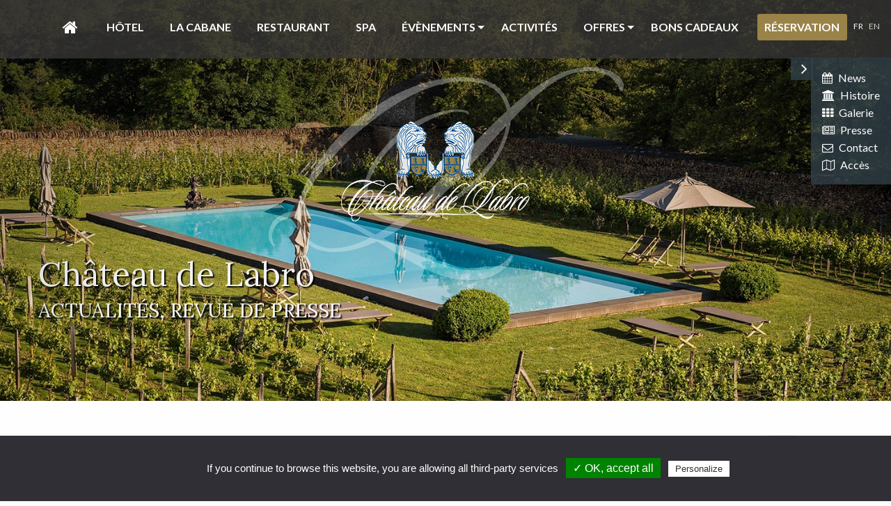

--- FILE ---
content_type: text/html; charset=UTF-8
request_url: https://www.chateaulabro.fr/actualites.php?lang=fr_FR
body_size: 8873
content:


<!doctype html>
<html class="no-js" lang="fr">

<head>
  <title>Hôtel Aveyron Les actualités du Château de Labro</title>
  <meta charset="utf-8">
  <meta http-equiv="x-ua-compatible" content="ie=edge">
  <meta name="viewport" content="width=device-width, initial-scale=1.0">
  <meta name="description"
    content="Offrez des séjours à thème au Château de Labro qui vous accueille dans ses chambres de charme avec retaurant bistronomique dans un espace privilégié à Rodez en Aveyron" />
  <style>
	.no-js .top-bar {
  display: none;
}

@media screen and (min-width: 40em) {
  .no-js .top-bar {
    display: block;
  }

  .no-js .title-bar {
    display: none;
  }
	
}
</style>
<link rel="stylesheet" href="css/app.css">
<link rel="stylesheet" href="js/vendor/slick-1.6.0/slick/slick.css">
<link rel="stylesheet" href="js/vendor/slick-1.6.0/slick/slick-theme.css">
<!--<link rel="stylesheet" href="font-awesome-4.6.3/css/font-awesome.min.css">-->
<link rel="stylesheet" href="font-awesome-4.7.0/css/font-awesome.min.css">
 <!-- <script type="text/javascript" src="js/widget-config.js"></script> -->

<script type="text/javascript" src="js/tarteaucitron.js-1.2/tarteaucitron.js"></script>

<script type="text/javascript">
        tarteaucitron.init({
    	  "privacyUrl": "", /* Privacy policy url */

    	  "hashtag": "#gestioncookies", /* Open the panel with this hashtag */
    	  "cookieName": "tarteaucitron", /* Cookie name */
    
    	  "orientation": "bottom", /* Banner position (top - bottom) */
    	  "showAlertSmall": false, /* Show the small banner on bottom right */
    	  "cookieslist": true, /* Show the cookie list */

    	  "adblocker": false, /* Show a Warning if an adblocker is detected */
    	  "AcceptAllCta" : true, /* Show the accept all button when highPrivacy on */
    	  "highPrivacy": false, /* Disable auto consent */
    	  "handleBrowserDNTRequest": false, /* If Do Not Track == 1, disallow all */

    	  "removeCredit": true, /* Remove credit link */
    	  "moreInfoLink": false, /* Show more info link */
    	  "useExternalCss": false, /* If false, the tarteaucitron.css file will be loaded */

    	  //"cookieDomain": ".my-multisite-domaine.fr", /* Shared cookie for multisite */
                          
    	  "readmoreLink": "/cookiespolicy" /* Change the default readmore link */
        });
</script>


<link rel="apple-touch-icon" sizes="180x180" href="/favicon/apple-touch-icon.png">
<link rel="icon" type="image/png" sizes="32x32" href="/favicon/favicon-32x32.png">
<link rel="icon" type="image/png" sizes="16x16" href="/favicon/favicon-16x16.png">
<link rel="manifest" href="/favicon/site.webmanifest">
<link rel="mask-icon" href="/favicon/safari-pinned-tab.svg" color="#5bbad5">
<link rel="shortcut icon" href="/favicon/favicon.ico">
<meta name="msapplication-TileColor" content="#da532c">
<meta name="msapplication-config" content="/favicon/browserconfig.xml">
<meta name="theme-color" content="#ffffff">

<!-- Google tag (gtag.js) -->
<script async src="https://www.googletagmanager.com/gtag/js?id=AW-16808130612">
</script>
<script>
  window.dataLayer = window.dataLayer || [];
  function gtag(){dataLayer.push(arguments);}
  gtag('js', new Date());

  gtag('config', 'AW-16808130612');
</script>
  <style>
  .slide1,
  .slide2,
  .slide3,
  .slide4,
  .slide5 {
    background-position: center center;
    background-repeat: no-repeat;
    background-size: cover;
    height: 80vh;
    max-width: 100%;
    max-height: 80vh
  }

  .slide1 {
    background-image: url(https://cdn1.visualapproch.net/labro/images/activites/bandeau-piscine.jpg);
  }

  /*.slide2{display:none;background-image:url(http://cdn1.visualapproch.net/labro/images/spa/spa-bandeau-2.jpg);}
	
	.slide4{display:none;background-image:url(http://cdn1.visualapproch.net/labro/images/themes/bandeau-patrimoine.jpg)}
	.slide5{display:none;background-image:url(http://cdn1.visualapproch.net/labro/images/themes/bandeau-insolite.jpg);}*/
  .diaporama,
  .diaporama:after {
    position: absolute;
    top: 0;
    left: 0;
    width: 100%;
    height: 80vh
  }

  .diaporama {
    z-index: 2
  }

  .diaporama:after {
    content: "";
    box-shadow: inset 0 300px 400px -50px rgba(0, 0, 0, .5)
  }
  </style>



</head>

<body class="page actualites">
  <header id="header" class="header">
    <!-- Langues -->
<style>
	.menu.large-horizontal > li{padding-left:1rem}
	.themes .l_themes,.promotions .l_promotions,.themes .l_l_themes,.promotions .l_l_promotions,.cabane .l_cabane,.mariage .l_mariage,.mariage .l_l_mariage,.seminaires .l_seminaires,.seminaires .l_l_seminaires,.auto .l_l_auto{color:#dbb68d}
	#logo{margin-top:7.5%!important}
	.top-bar{
		margin-top:-3px;
		background-color: rgba(57,55,55,0.75);
		padding:1rem;
	}
	.top-bar,.top-bar ul {font-family: Lato;font-size:16px}	
	.is-stuck .top-bar{margin-top:0}
.switch-langues{
	position:fixed;
	top:1.75rem;
	right:1rem;
	z-index:105000;
	font-size:0.75rem;
}
.switch-langues li {float:left;margin-left:0.5rem;}
.switch-langues a {color:#ccc;}
.switch-langues a.actif {color:#fff;}
@media screen and (max-width: 63.9375em) {
.switch-langues{
top:0.725rem;	
}
		
}
</style>
<ul class="switch-langues no-bullet">
	<li class="france"><a href="?lang=fr_FR" title="Version française" class="actif" >FR</a></li>
	<li class="anglais"><a href="?lang=en_GB" title="english version" class="" >EN</a></li>
</ul>
<!--<div class="show-for-small-only">-->
<div class="hide-for-large-only">
  <!--<div id="menu-small" class="title-bar" data-responsive-toggle="monmenu" >-->
  <div id="menu-small" class="title-bar" data-responsive-toggle="monmenu" data-hide-for="large" >
    <button class="menu-icon" type="button" data-toggle ></button>
    <div class="title-bar-title" >MENU</div>
  </div>
</div>
<div data-sticky-container id="container-menu">
  <div class="small-12 sticky" data-sticky data-options="marginTop:0" data-sticky-on = "medium" >
    <div class="top-bar"> 
      <!--<div class="top-bar-title">
        	<img src="http://placehold.it/150x38" alt="" />
      	</div> -->
      <div>
        <div id ="monmenu" class="menu-centered">
          <ul class="vertical  medium-horizontal  menu"   data-responsive-menu="drilldown medium-dropdown" id="monmenu-ul">
           <ul class="vertical  large-horizontal  menu"   data-responsive-menu="drilldown large-dropdown" id="monmenu-ul">
            <!--<li class="menu-text">Château de Labro</li>-->
            <li><a href="index.php"><i class="fa fa-home" aria-hidden="true"></i></a></li>
            <li><a href="chambres.php" class="l_chambres">Hôtel</a></li>
			   <li><a href="cabane-perchee-dans-les-branches.php" class="l_cabane">La Cabane<span class="show-for-small-only"> perchée dans les branches</span></a></li>   
            <li><a href="restaurant.php" class="l_restaurant"><span>Restaurant</span></a></li>
            <li><a href="spa-institut.php" class="l_spa">Spa</a></li>
            <li><a href="#" class="l_mariage l_seminaires">évènements</a>
            	<ul class="menu vertical sous-menu" >
          			<li><a href="mariages-receptions.php" class="l_l_mariage"><i class="fa fa-caret-right" aria-hidden="true"></i></i>Mariages, Réceptions</a></li>
          			<li><a href="seminaires.php" class="l_l_seminaires"><i class="fa fa-caret-right" aria-hidden="true"></i>Séminaires, réunions</a></li>
			        <li><a href="hotel-rallyes-automobile-aveyron.php" class="l_l_auto"><i class="fa fa-caret-right" aria-hidden="true"></i>Rallyes et clubs auto</a></li> 
        		</ul>
            
            </li>
            <li><a href="rodez-activites.php" class="l_activites">Activités</a></li>
            <li><a href="#" class="l_themes l_promotions">Offres</a>
            	<ul class="menu vertical sous-menu">
                	<li><a href="sejours-a-theme.php" class="l_l_themes"><i class="fa fa-caret-right" aria-hidden="true"></i></i>Séjours à Thème</a></li>
          			<li><a href="promotions.php" class="l_l_promotions"><i class="fa fa-caret-right" aria-hidden="true"></i>Offres spéciales</a></li> 
                
                </ul>
            </li>
            <li><a href="offre-cadeaux.php" class="l_kdo">Bons cadeaux</a></li>
            <li><a id="btn-reservations" data-toggle="reservations">Réservation</a></li>
            <li class="show-for-small-only"><a href="contact.php" class="l_contact">Contact/Accès</a></li>
		     <li class="show-for-small-only"><a href="histoire-du-chateau-de-labro.php">Histoire</a></li>
            <li class="show-for-small-only"><a href="galerie.php">Galerie</a></li>
            <li class="show-for-small-only"><a href="actualites.php">Actualités</a></li>
		    
          </ul>
        </div>
        <!-- /mon menu --> 
      </div>
      <!-- /top-bar-left --> 
    </div>
    <!-- /top-bar --> 
  </div>
  <!-- /small-12 sticky --> 
  <!-- menu auxiliaire -->
  <div class="menu-auxiliaire hide-for-small-only">
    <div id="menu-auxiliaire-before" class="ouvert"></div>
    <ul class="no-bullet ul-aux">
      <li><a href="actualites.php"><i class="fa fa-calendar"></i>News</a></li>
	  <li><a href="histoire-du-chateau-de-labro.php"><i class="fa fa-university"></i>Histoire</a></li>	
      <li><a href="galerie.php"><i class="fa fa-th" ></i>Galerie</a></li>
      <li><a href="revue-de-presse.php"><i class="fa fa-newspaper-o"></i>Presse</a></li>
      <li><a href="contact.php"><i class="fa fa-envelope-o"></i>Contact</a></li>
      <li><a href="contact.php"><i class="fa fa-map-o"></i>Accès</a></li>
    </ul>
  </div>
  <!-- / menu auxiliaire --> 
</div>
<!-- /container-menu -->

<div id="logo"> <img src="images/logos/logo-top-2.png" alt="logo-chateau-de-labro"/> </div>
<div class="loader" style="position:absolute;top:250px;left:50%;margin-left:-5px;z-index:10000;color:#fff;">
<i class="fa fa-spinner fa-pulse fa-3x fa-fw"></i>
</div>

<style>
    
    
</style>
<div id="reservations" data-toggler data-animate="slide-in-left slide-out-left">

<a href="#" data-toggle="reservations" class="float-right"><i class="fa fa-times blanc" aria-hidden="true" ></i></a>
<h2 class="clearfix ml1 mt2">Réservez en ligne </h2>
<p classe="text-center">

	<span class="tarif-garanti">Meilleur tarif garanti</span>

</p>

    
    <iframe id="ReservitBestPriceWidget" style="background-color: transparent;" height="450" width="300"></iframe>
    <script type="text/javascript">
        getWidgetInIframe("ReservitBestPriceWidget");
    </script>
    
    </div>  </header>

  <!-- ombre bords-->
  <div class="diaporama"></div>

  <section id="diaporama" class="slick relative">

    <div class="slide1">
      <div class="row column">

        <h1 class="h1-slider">Château de Labro&nbsp;<span
            class="h1-slider-small">Actualités, revue de presse</span></h1>

      </div>
    </div>
  </section>


  </div>
  <div id="content" class="l-800">

    <section class="row text-center column" id="section1">
      <h1>Suivez l'actualité du Château de Labro à Rodez</h1>
      <p class="chapeau">Hôtel - Restaurant - Spa - évènementiel</p>
    </section>




    <section class="row">
      <div class="large-10 columns large-offset-2"><span class="pages">Pages :
        </span><span class="inactive" href="#">Previous</span> <a title="Go to page 1 of 11" class="current" href="#">1</a> 
<a class="paginate" title="Go to page 2 of 11" href="/actualites.php?page=2&amp;ipp=10&amp;lang=fr_FR">2</a> 
<a class="paginate" title="Go to page 3 of 11" href="/actualites.php?page=3&amp;ipp=10&amp;lang=fr_FR">3</a> 
<a class="paginate" title="Go to page 4 of 11" href="/actualites.php?page=4&amp;ipp=10&amp;lang=fr_FR">4</a> 
<a class="paginate" title="Go to page 5 of 11" href="/actualites.php?page=5&amp;ipp=10&amp;lang=fr_FR">5</a> 
<a class="paginate" title="Go to page 6 of 11" href="/actualites.php?page=6&amp;ipp=10&amp;lang=fr_FR">6</a> 
<a class="paginate" title="Go to page 7 of 11" href="/actualites.php?page=7&amp;ipp=10&amp;lang=fr_FR">7</a> 
<a class="paginate" title="Go to page 8 of 11" href="/actualites.php?page=8&amp;ipp=10&amp;lang=fr_FR">8</a> 
<a class="paginate" title="Go to page 9 of 11" href="/actualites.php?page=9&amp;ipp=10&amp;lang=fr_FR">9</a> 
 ... <a class="paginate" title="Go to page 11 of 11" href="/actualites.php?page=11&amp;ipp=10&amp;lang=fr_FR">11</a> 
<a class="paginate" href="/actualites.php?page=2&amp;ipp=10&amp;lang=fr_FR">Next</a>
<a class="paginate" style="margin-left:10px" href="/actualites.php?page=1&amp;ipp=Toutes&amp;lang=fr_FR">Toutes</a> 
</div>
      <div class="large-8 columns large-offset-2">
        <!-- Boucle article -->
                <article class="" id="news151">
          <h2>Hôtel proche du Musée Soulages à Rodez : vivez la Route Soulages en séjournant au Château de Labro</h2>
          <p class="info_date"><i class="fa fa-calendar-o"
              aria-hidden="true"></i>13/12/2025</p>
          <div class="info_chapeau"><p>&Agrave; 10 minutes du Mus&eacute;e Soulages &agrave; Rodez, le Ch&acirc;teau de Labro vous accueille pour un s&eacute;jour culturel et inspirant sur la Route Soulages. Profitez des expositions temporaires consacr&eacute;es &agrave; Agn&egrave;s Varda et Bernard Dejonghes, et prolongez l&rsquo;exp&eacute;rience par une parenth&egrave;se &eacute;l&eacute;gante entre nature, gastronomie et bien-&ecirc;tre.</p></div>
          <p><img src="images/infos/d69fgu53t0ggwkg4kw.jpg" alt="Hôtel proche du Musée Soulages à Rodez : vivez la Route Soulages en séjournant au Château de Labro" /></p>
          <div class="info_contenu">
                        <p><strong>Sur la Route Soulages, une immersion artistique &agrave; Rodez</strong></p>

<p>Rodez ... <a href="actualite-hotel-proche-du-musee-soulages-a-rodez-vivez-la-route-soulages-en-sejournant-au-chateau-de-labro-151">lire la suite</a>                      </div>
        </article>

                <article class="" id="news150">
          <h2>Château de Labro : deuxième au Trophée de la Satisfaction Client 2025 du réseau Teritoria</h2>
          <p class="info_date"><i class="fa fa-calendar-o"
              aria-hidden="true"></i>24/11/2025</p>
          <div class="info_chapeau"><p>Le Ch&acirc;teau de Labro vient d&rsquo;&ecirc;tre distingu&eacute; lors de la <a href="https://www.instagram.com/_teritoria_/?hl=fr" target="_blank"><strong>Convention Teritoria 2025</strong></a> &agrave; Cannes en recevant le <a href="https://www.linkedin.com/posts/chateau-de-labro_peaceandwork-teritoria-satisfactionclient-activity-7398746081234391040-TmEv?utm_source=share&amp;utm_medium=member_desktop&amp;rcm=ACoAAFxRXfcBxILmMvnJqDnNuNFd57AhRTjQTec" target="_blank"><strong>Troph&eacute;e de la Satisfaction Client</strong></a>, se classant <a href="https://www.teritoria.com/hotels/chateau-de-labro-3008-ho01/" target="_blank"><strong>2ᵉ sur plus de 330 &eacute;tablissements</strong></a>. Une reconnaissance forte pour notre h&ocirc;tel en Aveyron, qui confirme l&rsquo;importance d&rsquo;une exp&eacute;rience client sinc&egrave;re, soign&eacute;e et port&eacute;e par une &eacute;quipe engag&eacute;e. Cette r&eacute;compense, fond&eacute;e sur les avis clients et l&rsquo;&eacute;volution de nos retours qualit&eacute;, vient saluer le travail quotidien des &eacute;quipes du ch&acirc;teau &mdash; r&eacute;ception, restauration, spa, h&eacute;bergement, jardins, gouvernance. Une nouvelle qui renforce notre ambition d&rsquo;offrir l&rsquo;un des s&eacute;jours les plus appr&eacute;ci&eacute;s de la r&eacute;gion Occitanie.</p></div>
          <p><img src="images/infos/1pm3wz438vz4kkggkw.jpg" alt="Château de Labro : deuxième au Trophée de la Satisfaction Client 2025 du réseau Teritoria" /></p>
          <div class="info_contenu">
                        <p>Recevoir une distinction li&eacute;e &agrave; la satisfaction de nos clients touche au c&oelig;ur ... <a href="actualite-chateau-de-labro-deuxieme-au-trophee-de-la-satisfaction-client-2025-du-reseau-teritoria-150">lire la suite</a>                      </div>
        </article>

                <article class="" id="news148">
          <h2>Bon cadeau Noël Aveyron : offrez un séjour d’exception au Château de Labro, près de Rodez</h2>
          <p class="info_date"><i class="fa fa-calendar-o"
              aria-hidden="true"></i>08/11/2025</p>
          <div class="info_chapeau"><p>Offrez plus qu&rsquo;un cadeau : une exp&eacute;rience au c&oelig;ur de l&rsquo;Aveyron. S&eacute;jour, d&icirc;ner ou spa au Ch&acirc;teau de Labro, pr&egrave;s de Rodez. Bons cadeaux personnalisables pour No&euml;l, <a href="https://secure.reservit.com/rsl/booking/indexmodal.php?customerid=2100&amp;nfo=1&amp;lang=fr_FR&amp;typeof=&amp;discountcode=" target="_blank">disponibles en ligne</a>.</p></div>
          <p><img src="images/infos/mm73n27nw5c0cws0og.png" alt="Bon cadeau Noël Aveyron : offrez un séjour d’exception au Château de Labro, près de Rodez" /></p>
          <div class="info_contenu">
                        <p><strong>Offrir le Ch&acirc;teau de Labro : l&rsquo;id&eacute;e cadeau id&eacute;ale pour ... <a href="actualite-bon-cadeau-noel-aveyron-offrez-un-sejour-d-exception-au-chateau-de-labro-pres-de-rodez-148">lire la suite</a>                      </div>
        </article>

                <article class="" id="news147">
          <h2>Réveillon de la Saint-Sylvestre dans un Château en Aveyron</h2>
          <p class="info_date"><i class="fa fa-calendar-o"
              aria-hidden="true"></i>18/09/2025</p>
          <div class="info_chapeau"><p><strong>Offrez-vous une escapade d&rsquo;exception au Ch&acirc;teau de Labro pour la nuit du 31 d&eacute;cembre 2025</strong></p>

<p>Vous r&ecirc;vez d&rsquo;un <strong>R&eacute;veillon de la Saint-Sylvestre au calme</strong>, dans un cadre unique et raffin&eacute; ? Le <strong>Ch&acirc;teau de Labro</strong>, situ&eacute; pr&egrave;s de <strong>Rodez en Aveyron</strong>, vous propose un s&eacute;jour d&rsquo;exception pour <strong>passer le Nouvel An dans un ch&acirc;teau</strong>, entre gastronomie, s&eacute;r&eacute;nit&eacute; et charme intemporel.</p>

<p>Une Saint-Sylvestre &eacute;l&eacute;gante et intimiste au Ch&acirc;teau de Labro<br />
Loin des soir&eacute;es anim&eacute;es et des festivit&eacute;s bruyantes, le Ch&acirc;teau de Labro vous invite &agrave; accueillir <strong>la nouvelle ann&eacute;e dans un &eacute;crin de verdure</strong>, au c&oelig;ur d&rsquo;une maison charg&eacute;e d&rsquo;histoire.<br />
Dans l&rsquo;ambiance feutr&eacute;e de notre domaine, vous profiterez d&rsquo;un <strong>d&icirc;ner gastronomique en 7 services</strong> imagin&eacute; par notre Chef, avec <strong>accord mets et vins inclus</strong>, avant de passer une nuit inoubliable dans l&rsquo;une de nos <strong>chambres Signature</strong>.</p></div>
          <p><img src="images/infos/198n2jpxguf40ok440.png" alt="Réveillon de la Saint-Sylvestre dans un Château en Aveyron" /></p>
          <div class="info_contenu">
                        <p><strong>D&eacute;tail du s&eacute;jour R&eacute;veillon &ndash; 599 &euro; pour 2 ... <a href="actualite-reveillon-de-la-saint-sylvestre-dans-un-chateau-en-aveyron-147">lire la suite</a>                      </div>
        </article>

                <article class="" id="news146">
          <h2>Rémi Nabaillès : l’âme transmise, l’expérience partagée</h2>
          <p class="info_date"><i class="fa fa-calendar-o"
              aria-hidden="true"></i>01/09/2025</p>
          <div class="info_chapeau"><p>Derri&egrave;re les murs du Ch&acirc;teau de Labro, une histoire se poursuit. Apr&egrave;s Jean et Jean-Michel Rouquet, R&eacute;mi Nabaill&egrave;s reprend le flambeau. D&eacute;couvrez son parcours, sa vision et la fa&ccedil;on dont il perp&eacute;tue l&rsquo;&acirc;me de Labro, racont&eacute;s dans un entretien imaginaire avec&hellip; La Voix des Vignes.</p></div>
          <p><img src="images/infos/24j44mjnb8bo4088sc.jpg" alt="Rémi Nabaillès : l’âme transmise, l’expérience partagée" /></p>
          <div class="info_contenu">
                        <p><strong>Entretien avec R&eacute;mi Nabaill&egrave;s</strong></p>

<p><em>Propos recueillis ... <a href="actualite-remi-nabailles-l-ame-transmise-l-experience-partagee-146">lire la suite</a>                      </div>
        </article>

                <article class="" id="news145">
          <h2>Profiter de l’arrière-saison en Aveyron</h2>
          <p class="info_date"><i class="fa fa-calendar-o"
              aria-hidden="true"></i>19/08/2025</p>
          <div class="info_chapeau"><p>Quand la foule estivale s&rsquo;&eacute;loigne et que la nature se pare de ses premi&egrave;res couleurs d&rsquo;automne, l&rsquo;Aveyron offre un visage encore plus intimiste. Septembre et octobre sont des mois privil&eacute;gi&eacute;s pour d&eacute;couvrir la r&eacute;gion : la lumi&egrave;re se fait douce, l&rsquo;air plus frais, et les journ&eacute;es s&rsquo;&eacute;tirent encore suffisamment pour profiter pleinement des paysages vallonn&eacute;s, des vignobles et des villages pittoresques.<br />
Au c&oelig;ur de cette atmosph&egrave;re apaisante, le <a href="https://www.chateaulabro.fr/" target="_blank"><strong>Ch&acirc;teau de Labro</strong></a>, situ&eacute; &agrave; quelques minutes de Rodez, vous invite &agrave; vivre une exp&eacute;rience unique o&ugrave; se conjuguent patrimoine, gastronomie et art de vivre.</p></div>
          <p><img src="images/infos/jlycaeu2ovwcsgcgg.png" alt="Profiter de l’arrière-saison en Aveyron" /></p>
          <div class="info_contenu">
                        <p><strong>Un week-end de charme &agrave; la campagne pr&egrave;s de ... <a href="actualite-profiter-de-l-arriere-saison-en-aveyron-145">lire la suite</a>                      </div>
        </article>

                <article class="" id="news144">
          <h2>Organisez votre Séminaire à Rodez – Château de Labro</h2>
          <p class="info_date"><i class="fa fa-calendar-o"
              aria-hidden="true"></i>04/07/2025</p>
          <div class="info_chapeau"><p><strong>S&eacute;minaire Aveyron &amp; S&eacute;minaire Rodez</strong><br />
Situ&eacute; &agrave; proximit&eacute; de Rodez, le Ch&acirc;teau de Labro est l&rsquo;endroit id&eacute;al pour vos s&eacute;minaires en Aveyron. Ce lieu allie charme, confort et prestations haut de gamme, dans un cadre naturel d&rsquo;exception.</p></div>
          <p><img src="images/infos/5itaf1911gcgwg4sog.jpg" alt="Organisez votre Séminaire à Rodez – Château de Labro" /></p>
          <div class="info_contenu">
                        <p><strong>Nos formules s&eacute;minaire tout compris</strong></p>

<p><strong>Demi‑Journ&eacute;e ... <a href="actualite-organisez-votre-seminaire-a-rodez-chateau-de-labro-144">lire la suite</a>                      </div>
        </article>

                <article class="" id="news142">
          <h2>Votre Mariage au Château de Labro à Rodez : un lieu d’exception en Aveyron</h2>
          <p class="info_date"><i class="fa fa-calendar-o"
              aria-hidden="true"></i>31/05/2025</p>
          <div class="info_chapeau"><p>Le lieu id&eacute;al pour un mariage de r&ecirc;ve en Aveyron, &agrave; deux pas de Rodez</p>

<p>Vous r&ecirc;vez d&rsquo;un mariage inoubliable dans un ch&acirc;teau romantique au c&oelig;ur de l&rsquo;Aveyron ? Le <strong>Ch&acirc;teau de Labro</strong>, situ&eacute; &agrave; Onet-le-Ch&acirc;teau pr&egrave;s de <strong>Rodez</strong>, vous ouvre les portes d&rsquo;un domaine d&rsquo;exception pour c&eacute;l&eacute;brer le plus beau jour de votre vie. Nich&eacute; dans un &eacute;crin de verdure, notre <strong>domaine de mariage en Aveyron</strong> allie charme, authenticit&eacute; et &eacute;l&eacute;gance.</p></div>
          <p><img src="images/infos/rwqg4agkveo00c48.jpg" alt="Votre Mariage au Château de Labro à Rodez : un lieu d’exception en Aveyron" /></p>
          <div class="info_contenu">
                        <p>Un lieu de r&eacute;ception unique pour votre mariage pr&egrave;s de Rodez</p>

<p>Organiser un ... <a href="actualite-votre-mariage-au-chateau-de-labro-a-rodez-un-lieu-d-exception-en-aveyron-142">lire la suite</a>                      </div>
        </article>

                <article class="" id="news141">
          <h2>Premiers rayons, premiers frissons : Labro se réveille en été</h2>
          <p class="info_date"><i class="fa fa-calendar-o"
              aria-hidden="true"></i>27/05/2025</p>
          <div class="info_chapeau"><p><strong>L&rsquo;&eacute;t&eacute; approche doucement et, au Ch&acirc;teau de Labro, le mois de juin sonne comme une promesse.</strong> Une promesse de lumi&egrave;re, de calme, de beaut&eacute;. C&rsquo;est la saison du renouveau, de l&rsquo;&eacute;veil des sens, celle o&ugrave; chaque instant se savoure avec lenteur. Si vous r&ecirc;vez d&rsquo;un s&eacute;jour dans un ch&acirc;teau dans le Sud-Ouest, laissez-vous tenter par une escapade &agrave; Labro avant l&#39;effervescence estivale.</p></div>
          <p><img src="images/infos/jdyxnsq2wxkws8o04k.jpg" alt="Premiers rayons, premiers frissons : Labro se réveille en été" /></p>
          <div class="info_contenu">
                        <p><strong>Juin, cette parenth&egrave;se lumineuse</strong></p>

<p>&Agrave; l&rsquo;&eacute;cart du ... <a href="actualite-premiers-rayons-premiers-frissons-labro-se-reveille-en-ete-141">lire la suite</a>                      </div>
        </article>

                <article class="" id="news139">
          <h2>Idées Cadeaux Fête des Mères en Aveyron : vivez l’expérience luxe du Château de Labro</h2>
          <p class="info_date"><i class="fa fa-calendar-o"
              aria-hidden="true"></i>01/05/2025</p>
          <div class="info_chapeau"><p>Cadeau F&ecirc;te des M&egrave;res&nbsp;| Exp&eacute;rience luxe Ch&acirc;teau de Labro</p>

<p>Offrez un bon cadeau spa, restaurant ou s&eacute;jour inoubliable au Ch&acirc;teau de Labro, pr&egrave;s de Rodez &ndash; l&rsquo;id&eacute;e parfaite pour la F&ecirc;te des M&egrave;res&nbsp;2025.</p></div>
          <p><img src="images/infos/hk02my1cwjcwoc8osk.jpg" alt="Idées Cadeaux Fête des Mères en Aveyron : vivez l’expérience luxe du Château de Labro" /></p>
          <div class="info_contenu">
                        <p>Quand les roses fleurissent et que le printemps embaume la vall&eacute;e de l&rsquo;Aveyron, une ... <a href="actualite-idees-cadeaux-fete-des-meres-en-aveyron-vivez-l-experience-luxe-du-chateau-de-labro-139">lire la suite</a>                      </div>
        </article>

                <!-- fin Boucle article -->

      </div>

      <div class="large-2 columns side">

      </div>
      <div class="large-10 columns large-offset-2"><span class="pages">Pages
          :</span><span class="inactive" href="#">Previous</span> <a title="Go to page 1 of 11" class="current" href="#">1</a> 
<a class="paginate" title="Go to page 2 of 11" href="/actualites.php?page=2&amp;ipp=10&amp;lang=fr_FR">2</a> 
<a class="paginate" title="Go to page 3 of 11" href="/actualites.php?page=3&amp;ipp=10&amp;lang=fr_FR">3</a> 
<a class="paginate" title="Go to page 4 of 11" href="/actualites.php?page=4&amp;ipp=10&amp;lang=fr_FR">4</a> 
<a class="paginate" title="Go to page 5 of 11" href="/actualites.php?page=5&amp;ipp=10&amp;lang=fr_FR">5</a> 
<a class="paginate" title="Go to page 6 of 11" href="/actualites.php?page=6&amp;ipp=10&amp;lang=fr_FR">6</a> 
<a class="paginate" title="Go to page 7 of 11" href="/actualites.php?page=7&amp;ipp=10&amp;lang=fr_FR">7</a> 
<a class="paginate" title="Go to page 8 of 11" href="/actualites.php?page=8&amp;ipp=10&amp;lang=fr_FR">8</a> 
<a class="paginate" title="Go to page 9 of 11" href="/actualites.php?page=9&amp;ipp=10&amp;lang=fr_FR">9</a> 
 ... <a class="paginate" title="Go to page 11 of 11" href="/actualites.php?page=11&amp;ipp=10&amp;lang=fr_FR">11</a> 
<a class="paginate" href="/actualites.php?page=2&amp;ipp=10&amp;lang=fr_FR">Next</a>
<a class="paginate" style="margin-left:10px" href="/actualites.php?page=1&amp;ipp=Toutes&amp;lang=fr_FR">Toutes</a> 
</div>
    </section>




  </div><!-- content -->
  <footer>
    
<div class="row footer-row-1">
	<div class="columns large-3 medium-3 small-7">
    <ul class="coordonnees no-bullet footer-col">
    	<li class="maj blanc brand">Château de Labro</li>
    	<li class="decal-li">Lieu-dit Labro</li>
    	<li>12850 Onêt Le Château (village)</li>
    	<li class="decal-li"><i class="fa fa-phone blanc"></i>05 65 67 90 62</li>
    	<li class="decal-li"><a href="contact.php"><i class="fa fa-envelope-o blanc"></i>Contact</a></li>
    	<li><a href="contact.php"><i class="fa fa-map-o blanc"></i>Accès</a></li>
		<li><a href="pdf/plaquette-Chateau-de-Labro.pdf" target="_blank"><i class="fa fa-file-pdf-o"></i>Télécharger la plaquette</a></li>
		<li><a href="http://www.chateaulabro.fr/actualite-rechargez-votre-vehicule-electrique-au-chateau-de-labro-46"><img src="images/logos/tesla-supercharger.png" width="12" height="16" alt=""/>&nbsp;&nbsp;&nbsp;Tesla Destination Charging</a></li>
		<!-- small only -->
		<li class="show-for-small-only"><a href="mentions-legales.php">Mentions légales</a></li>
		<li class="show-for-small-only"><a href="conditions-generales.php">C.G.V.</a></li>
    </ul>
    </div>
	<div class="columns large-4  medium-4 hide-for-small-only">
        <div class="row">
       
        <ul class="no-bullet columns large-6">
            <li class="maj blanc liens"><a href="chambres.php">Hôtel</a></li>
			<li class="maj blanc liens"><a href="cabane-perchee-dans-les-branches.php">La Cabane perchée</a></li>
            <li class="maj blanc liens"><a href="restaurant.php">Restaurant</a></li>		
            <li class="maj blanc liens"><a href="spa-institut.php">SPA/Insitut</a></li>
            <li class="maj blanc liens"><a href="mariages-receptions.php">Mariages / Réceptions</a></li>
            <li class="maj blanc liens"><a href="seminaires.php">Séminaires / Réunions</a></li>
			<li class="maj blanc liens"><a href="hotel-rallyes-automobile-aveyron.php">Rallyes et Clubs Auto</a></li>
            <li class="maj blanc liens"><a href="sejours-a-theme.php">Séjours à thèmes</a></li>			
            <li class="maj blanc liens"><a href="promotions.php">Offres spéciales</a></li>
            <li class="maj blanc liens hide-for-large"><a href="galerie.php">Galerie photos</a></li>
            <li class="liens blanc">Suivez-nous :</li>
            <li class="socials float-left mr1"><a href="https://www.facebook.com/Ch%C3%A2teau-de-Labro-1603792329894890/" target="_blank"><i class="fa fa-facebook-official" aria-hidden="true"></i></a></li>
            <li class="socials"><a href="https://www.instagram.com/chateaudelabro/"><i class="fa fa-instagram" aria-hidden="true"></i></a></li>
        </ul>    
   		
    	<ul class="no-bullet footer-col columns large-6 hide-for-medium-only ">
            
            <li><a href="offre-cadeaux.php">Bon cadeaux</a></li>
            <li><a href="histoire-du-chateau-de-labro.php">Histoire</a></li>
            <li><a href="rodez-activites.php">Activités</a></li>
            <li><a href="galerie.php">Galerie photos</a></li>
            <li><a href="actualites.php">Actualités</a></li>
            <li><a href="revue-de-presse.php">Revue de Presse</a></li>
            <li><a href="mentions-legales.php">Mentions légales</a></li>
			<li><a href="conditions-generales.php">C.G.V.</a></li>
			<li><a href="mentions-legales.php#confidentialite">Politique de confidentialité</a></li>
			<li><a href="#gestioncookies">Gestion des cookies</a></li>
    	</ul>
        </div>
       
    </div>
    
	<div class="columns large-3 medium-3 small-5 ">    	
        <ul class="no-bullet">
        	<li class="collectionneurs text-center" style="text-align: center"><a href="https://www.teritoria.com/hotels/chateau-de-labro/" rel="nofollow" target="_blank"><img src="images/logos/teritoria-blanc.png" width="200" height="100" alt="Teritoria"/></a></li>
            <li class="decal-li text-center"><img src="images/logos/logo-authentic.png" width="64" height="64" alt="autentic hotels and cruises"/></li>
		</ul>
	</div>
    <div class="columns large-2 medium-2 hide-for-small-only">
    	   	<ul class="no-bullet">
				<li></li>
				<li class="mt1"></li>
			</ul>		
   </div>    
     
</div><!-- /row1-->
<div class="row expanded visual">
	<div class="columns large-12">
		<p class="mb0"><a href="http://www.visualapproch.com" class="visual-lien" target="_blank">Réalisation web Visual Approch</a></p>
	</div>
</div>

 	<script src="bower_components/jquery/dist/jquery.js"></script>
    <script src="bower_components/what-input/what-input.js"></script>
    <script src="bower_components/foundation-sites/dist/foundation.js"></script>
    <!--<script src="js/vendor/cookiebar/jquery.cookiebar.js"></script> -->
    <script src="js/vendor/slick-1.6.0/slick/slick.min.js"></script> 
    <script src="js/vendor/parallax.min.js"></script> 
    <script src="js/app.js"></script>
    <script type="text/javascript" src="js/widget-config.js"></script>
    <!--<script>
  		(function(i,s,o,g,r,a,m){i['GoogleAnalyticsObject']=r;i[r]=i[r]||function(){
  		(i[r].q=i[r].q||[]).push(arguments)},i[r].l=1*new Date();a=s.createElement(o),
  		m=s.getElementsByTagName(o)[0];a.async=1;a.src=g;m.parentNode.insertBefore(a,m)
  		})(window,document,'script','https://www.google-analytics.com/analytics.js','ga');

  		ga('create', 'UA-17604007-1', 'auto');
  		ga('send', 'pageview');
	</script>-->
    <script type="text/javascript">
        tarteaucitron.user.analyticsUa = 'UA-17604007-1';
        tarteaucitron.user.analyticsMore = function () { /* add here your optionnal ga.push() */ };
        (tarteaucitron.job = tarteaucitron.job || []).push('analytics');
        </script>
  </footer>


</body>

</html>

--- FILE ---
content_type: application/javascript
request_url: https://www.chateaulabro.fr/js/app.js
body_size: 312
content:
$(document).foundation();

$(document).ready(function(){
	
	
  // $.cookieBar();
	$(".loader").hide();
	
	$('.slick').slick({
	 		autoplay:true,
			autoplaySpeed:4000,
	  		dots: false,
	  		infinite: true,
	  		slidesToShow: 1,
	  		adaptiveHeight: true,
			arrows:false, /* Attention à la largeur */
			fade:true,
			pauseOnHover:false,
			speed:1500,
			zIndex:1				
		});
	
	
	$('.top-bar').on('sticky.zf.stuckto:top', function(){  			
		$(this).addClass('shrink');
	}).on('sticky.zf.unstuckfrom:top', function(){
  			$(this).removeClass('shrink');
	})
		
	$("#menu-auxiliaire-before").click(function() {
		$( this ).toggleClass( "ferme" );
		$('.ul-aux').toggleClass( "cache" );
	});


	$( ".toggle" ).click(function() {

  		$(this).toggleClass( "menus_close");
  		$(this).children("ul").toggle();	

	});


})




--- FILE ---
content_type: application/javascript
request_url: https://www.chateaulabro.fr/js/widget-config.js
body_size: 906
content:
// JavaScript Document
 /* FICHIER DE CONFIGURATION D'APPEL DU WIDGET DE RECHERCHE
    Copyright (c) 2014-2016, Interface Technologies. All rights reserved. */
    var reservitDomainName = 'https://secure.reservit.com'; // Votre nom de domaine sécurisé chez Interface Technologies https://secure.reservit.com
    var reservitHotelId = '155676'; // Votre Hotelid chez Interface Technologies
    var reservitCustdId = '2'; // Votre Custid chez Interface Technologies
    // Widget Configuration
    var paramsWidget = {
        'clientid' : 'it-rest-public-c2-h155676',
        'clientkey' : '7d260769-85c8-4f84-90ac-c4a3aa18dbc4',
        'nbAdultMax' : 4, // Nombre maximum d'adultes selectionnable par l'utilisateur
        'nbChildMax' : 2, // Nombre maximum d'enfants selectionnable par l'utilisateur
        'bDisplayBestPrice' : true, // Determine l'affichage ou non du bloc présentant le meilleur tarif
        'langcode' : 'FR', // Langue du widget
        'divContainerWidth' : '250px',  // Largeur (en px) du div contenant le widget, dans le cas d'une intégration en iframe (400px conseillé au minimum en largeur de l'iframe)
        'displayMode' : 'vertical', // Affichage du Widget en mode horizontal ou vertical (valeurs à mettre : horizontal ou vertical)
        'langunavail_FR' : '' // Libellé utilisé lorsqu'un prix est indisponible (facultatif)
    };
    // Core - DO NOT MODIFY
    function buildWidgetUrl(){
        var urlToCall = reservitDomainName+'/front'+reservitHotelId+'/front.do?m=widget&mode=init&custid='+reservitCustdId+'&hotelid='+reservitHotelId;
        for (key in paramsWidget) {
            urlToCall += '&'+key+'='+paramsWidget[key];
        }
        // Si l'API Google Analytics est utilisée, faire suivre les paramètres pour l'iframe
        if (typeof _gaq != 'undefined' &&  typeof _gat != 'undefined' ) {
            var pageTracker = _gat._getTrackerByName();
            var linkerUrl = pageTracker._getLinkerUrl(urlToCall);
            urlToCall = linkerUrl;
        }
        return urlToCall;
    }
    function getWidgetInIframe(frameid){
        document.getElementById(frameid).src = buildWidgetUrl();
    }
    window.onload = function() {
        getWidgetInIframe('ReservitBestPriceWidget');
    }